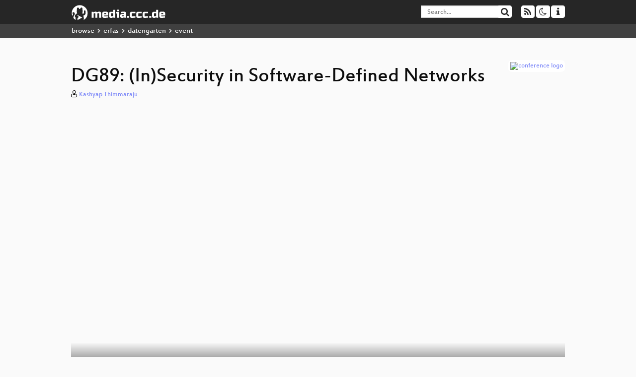

--- FILE ---
content_type: text/html; charset=utf-8
request_url: https://media.ccc.de/v/dg-89
body_size: 6980
content:
<!DOCTYPE html>
<html lang="en">
<head>
<meta content="IE=edge" http-equiv="X-UA-Compatible">
<meta content="text/html; charset=UTF-8" http-equiv="Content-Type">
<meta content="index,follow" name="robots">
<meta content="CCC" name="publisher">
<meta content="Computer networking is currently undergoing a transformation: Network control is being consolidated into a centralized “controller” by se..." name="description">

<meta content="datengarten, 89, Chaos Computer Club, Video, Media, Streaming, TV, Hacker" name="keywords">
<meta content="2ozQIr-cQ-sJzGeJT_iTkS147fs3c5R3I1i6Dk_YLwA" name="google-site-verification">
<meta content="width=device-width, initial-scale=1.0" name="viewport">
<link href="/apple-touch-icon-57x57.png" rel="apple-touch-icon" sizes="57x57">
<link href="/apple-touch-icon-72x72.png" rel="apple-touch-icon" sizes="72x72">
<link href="/apple-touch-icon-60x60.png" rel="apple-touch-icon" sizes="60x60">
<link href="/apple-touch-icon-76x76.png" rel="apple-touch-icon" sizes="76x76">
<link href="/favicon-96x96.png" rel="icon" sizes="96x96" type="image/png">
<link href="/favicon-16x16.png" rel="icon" sizes="16x16" type="image/png">
<link href="/favicon-32x32.png" rel="icon" sizes="32x32" type="image/png">
<link rel="stylesheet" href="/assets/application-3ad2dd5ecb6545131aad78806e677698a74457b1a4c8d55f1804d430b39a1057.css" />
<script src="/assets/application-08c36f4689d6edef8dab6fa211421967d21e1910f65f791f0dd55e8a56114acc.js"></script>
<link href="/news.atom" rel="alternate" title="ATOM" type="application/atom+xml">
<link href="/updates.rdf" rel="alternate" title="last 100" type="application/rss+xml">
<link href="/podcast.xml" rel="alternate" title="last 100" type="application/rss+xml">
<link href="/podcast-archive.xml" rel="alternate" title="podcast archive" type="application/rss+xml">

<title>
DG89: (In)Security in Software-Defined Networks

- media.ccc.de
</title>
<noscript>
<style>
  .script-only { display: none !important; }
  .slider { display: flex; gap: 1em; }
  .nav-tabs { display: none; }
  .tab-content > .tab-pane { display: block; }
</style>
</noscript>

<meta content="DG89: (In)Security in Software-Defined Networks" property="og:title">
<meta content="video.other" property="og:type">
<meta content="/v/dg-89" property="og:url">
<meta content="https://static.media.ccc.de/media/regional/berlin/datengarten/89-hd_preview.jpg" property="og:image">
<meta content="https://cdn.media.ccc.de/contributors/berlin/datengarten/h264-hd/datengarten-89-eng-Datengarten_89_hd.mp4" property="og:video">
<meta content="2018-06-13 02:00:00 +0200" property="og:video:release_date">
<meta content="Computer networking is currently undergoing a transformation: Network control is being consolidated into a centralized “controller” by se..." property="og:description">
<meta content="player" property="twitter:card">
<meta content="https://media.ccc.de/v/dg-89/oembed" property="twitter:player">
<meta content="480" property="twitter:player:height">
<meta content="854" property="twitter:player:width">
<meta content="Kashyap Thimmaraju" property="author">
<link href="/v/dg-89" rel="canonical">
<script type="application/ld+json">
{
  "@context": "https://schema.org",
  "@type": "VideoObject",
  "name": "DG89: (In)Security in Software-Defined Networks",
  "description": "Computer networking is currently undergoing a transformation: Network control is being consolidated into a centralized “controller” by se...",
  "thumbnailUrl": "https://static.media.ccc.de/media/regional/berlin/datengarten/89-hd_preview.jpg",
  "uploadDate": "2018-06-13 02:00:00 +0200",
  "duration": "PT5291S",
  "publisher": {
    "@type": "Organization",
    "name": "media.ccc.de",
      "logo": {
      "@type": "ImageObject",
      "url": "/apple-touch-icon.png",
      "width": 180,
      "height": 180
    }
  },
  "contentUrl": "datengarten-89-eng-Datengarten_89_sd.mp4",
  "embedUrl": "https://media.ccc.de/v/dg-89/oembed"
}

</script>
<link href="https://media.ccc.de/c/datengarten/podcast/mp4-hq.xml" rel="alternate" title="Podcast feed mp4 for this folder" type="application/rss+xml">
<link href="https://media.ccc.de/c/datengarten/podcast/webm-hq.xml" rel="alternate" title="Podcast feed webm for this folder" type="application/rss+xml">
<link href="https://media.ccc.de/c/datengarten/podcast/opus.xml" rel="alternate" title="Podcast feed opus for this folder" type="application/rss+xml">
<link href="https://media.ccc.de/c/datengarten/podcast/mp3.xml" rel="alternate" title="Podcast feed mp3 for this folder" type="application/rss+xml">
<link href="https://media.ccc.de/c/datengarten/podcast/ogg.xml" rel="alternate" title="Podcast feed ogg for this folder" type="application/rss+xml">

<link href='https://media.ccc.de/public/oembed?url=https%3A%2F%2Fmedia.ccc.de%2Fv%2Fdg-89' rel='alternate' title='media.ccc.de oembed profile' type='application/json+oembed'>

</head>
<body class="page-show
">
<div class="navbar navbar-default navbar-fixed-top dark" role="navigation">
<div class="container-fluid">
<div class="navbar-header">
<a class="navbar-brand" href="/">
<span>
<img alt="media.ccc.de logo, a lucky cat holding a play icon" src="/assets/frontend/voctocat-header-b587ba587ba768c4a96ed33ee72747b9a5432b954892e25ed9f850a99c7d161c.svg">
</span>
</a>
</div>
<div class="nav navbar-form navbar-right button-wrapper">
<a class="form-control btn btn-default" href="/about.html">
<span class="icon icon-info"></span>
</a>
</div>
<div class="nav navbar-form navbar-right compact dropdown script-only">
<button aria-expanded="true" aria-haspopup="true" class="form-control btn btn-default dropdown-toggle" data-toggle="dropdown" id="theme-menu">
<span class="icon icon-moon-o"></span>
</button>
<div aria-labelledby="theme-menu" class="dropdown-menu themes-dropdown">
<li>
<a data-turbolinks="false" href="#" onclick="toggleTheme(&#39;system&#39;)" role="button">System</a>
</li>
<li>
<a data-turbolinks="false" href="#" onclick="toggleTheme(&#39;light&#39;)" role="button">Light</a>
</li>
<li>
<a data-turbolinks="false" href="#" onclick="toggleTheme(&#39;dark&#39;)" role="button">Dark</a>
</li>
</div>
</div>
<div class="nav navbar-form navbar-right compact dropdown script-only">
<button aria-expanded="true" aria-haspopup="true" class="btn btn-default dropdown-toggle" data-toggle="dropdown" id="feed-menu">
<span class="icon icon-rss"></span>
</button>
<div aria-labelledby="feed-menu" class="dropdown-menu feeds_dropdown">
<table class="feeds_list">
<tr>
<td>
<a class="" href="/news.atom" title="">
News
</a>
</td>
<td class="placeholder"></td>
</tr>
<tr>
<td>
<a class="" href="/updates.rdf" title="">
RSS, last 100
</a>
</td>
<td class="placeholder"></td>
</tr>
<tr>
<td>
<a class="" href="/podcast-hq.xml" title="">
Podcast feed of the last two years
</a>
</td>
<td>
<a href="/podcast-lq.xml" title="Podcast feed of the last two years (SD)">
SD quality
</a>
</td>
</tr>
<tr>
<td>
<a class="" href="/podcast-audio-only.xml" title="">
Podcast audio feed of the last year
</a>
</td>
<td class="placeholder"></td>
</tr>
<tr>
<td>
<a class="" href="/podcast-archive-hq.xml" title="">
Podcast archive feed, everything older than two years
</a>
</td>
<td>
<a href="/podcast-archive-lq.xml" title="Podcast archive feed, everything older than two years (SD)">
SD quality
</a>
</td>
</tr>
<tr class="headline">
<td class="headline" colspan="2">
<div>
<span>
Podcast feeds for datengarten
</span>
</div>
</td>
</tr>
<tr>
<td>
<a class="indented" href="https://media.ccc.de/c/datengarten/podcast/mp4-hq.xml" title="mp4">
mp4
</a>
</td>
<td>
<a href="https://media.ccc.de/c/datengarten/podcast/mp4-lq.xml" title="mp4 (SD)">
SD quality
</a>
</td>
</tr>
<tr>
<td>
<a class="indented" href="https://media.ccc.de/c/datengarten/podcast/webm-hq.xml" title="webm">
webm
</a>
</td>
<td>
<a href="https://media.ccc.de/c/datengarten/podcast/webm-lq.xml" title="webm (SD)">
SD quality
</a>
</td>
</tr>
<tr>
<td>
<a class="indented" href="https://media.ccc.de/c/datengarten/podcast/opus.xml" title="opus">
opus
</a>
</td>
<td class="placeholder"></td>
</tr>
<tr>
<td>
<a class="indented" href="https://media.ccc.de/c/datengarten/podcast/mp3.xml" title="mp3">
mp3
</a>
</td>
<td class="placeholder"></td>
</tr>
<tr>
<td>
<a class="indented" href="https://media.ccc.de/c/datengarten/podcast/ogg.xml" title="ogg">
ogg
</a>
</td>
<td class="placeholder"></td>
</tr>
</table>

</div>
</div>
<form action="/search/" class="navbar-form navbar-right" id="media-search" method="get" role="search">
<div class="form-group input-group">
<input class="form-control" name="q" placeholder="Search…" size="17" type="search" value="">
<span class="input-group-btn">
<button class="btn btn-default" type="submit">
<span class="icon icon-search"></span>
</button>
</span>
</div>
</form>
</div>
<div aria-labelledby="feedMenu" class="feeds_dropdown" id="feedMenuMobile">
<table class="feeds_list">
<tr>
<td>
<a class="" href="/news.atom" title="">
News
</a>
</td>
<td class="placeholder"></td>
</tr>
<tr>
<td>
<a class="" href="/updates.rdf" title="">
RSS, last 100
</a>
</td>
<td class="placeholder"></td>
</tr>
<tr>
<td>
<a class="" href="/podcast-hq.xml" title="">
Podcast feed of the last two years
</a>
</td>
<td>
<a href="/podcast-lq.xml" title="Podcast feed of the last two years (SD)">
SD quality
</a>
</td>
</tr>
<tr>
<td>
<a class="" href="/podcast-audio-only.xml" title="">
Podcast audio feed of the last year
</a>
</td>
<td class="placeholder"></td>
</tr>
<tr>
<td>
<a class="" href="/podcast-archive-hq.xml" title="">
Podcast archive feed, everything older than two years
</a>
</td>
<td>
<a href="/podcast-archive-lq.xml" title="Podcast archive feed, everything older than two years (SD)">
SD quality
</a>
</td>
</tr>
<tr class="headline">
<td class="headline" colspan="2">
<div>
<span>
Podcast feeds for datengarten
</span>
</div>
</td>
</tr>
<tr>
<td>
<a class="indented" href="https://media.ccc.de/c/datengarten/podcast/mp4-hq.xml" title="mp4">
mp4
</a>
</td>
<td>
<a href="https://media.ccc.de/c/datengarten/podcast/mp4-lq.xml" title="mp4 (SD)">
SD quality
</a>
</td>
</tr>
<tr>
<td>
<a class="indented" href="https://media.ccc.de/c/datengarten/podcast/webm-hq.xml" title="webm">
webm
</a>
</td>
<td>
<a href="https://media.ccc.de/c/datengarten/podcast/webm-lq.xml" title="webm (SD)">
SD quality
</a>
</td>
</tr>
<tr>
<td>
<a class="indented" href="https://media.ccc.de/c/datengarten/podcast/opus.xml" title="opus">
opus
</a>
</td>
<td class="placeholder"></td>
</tr>
<tr>
<td>
<a class="indented" href="https://media.ccc.de/c/datengarten/podcast/mp3.xml" title="mp3">
mp3
</a>
</td>
<td class="placeholder"></td>
</tr>
<tr>
<td>
<a class="indented" href="https://media.ccc.de/c/datengarten/podcast/ogg.xml" title="ogg">
ogg
</a>
</td>
<td class="placeholder"></td>
</tr>
</table>

</div>
</div>
<div class="breadcrumb dark">
<ol class="container-fluid breadcrumb">
<li>
<a class="inverted" href="/b">
browse
</a>
</li>
<li>
<span class="icon icon-chevron-right"></span>
<a class="inverted" href="/b/erfas">
erfas
</a>
</li>
<li>
<span class="icon icon-chevron-right"></span>
<a class="inverted" href="/b/erfas/datengarten">
datengarten
</a>
</li>
<li class="active">
<span class="icon icon-chevron-right"></span>
event
</li>
</ol>
</div>

<main class="container-fluid">
<div class="player-header">
<div class="conference">
<a class="thumbnail conference" href="/c/datengarten">
<img alt="conference logo" src="https://static.media.ccc.de/media/regional/berlin/datengarten/datengarten.png">
</a>
</div>
<h1>
DG89: (In)Security in Software-Defined Networks
</h1>
</div>
<p class="persons">
<span class="icon icon-user-light"></span>
<a href="/search?p=Kashyap+Thimmaraju">Kashyap Thimmaraju</a>

</p>
<div class="player video" data-aspect-ratio="16:9">
<div class="kiosk"></div>
<!-- Mediaelement Player -->
<video class="video" controls="controls" data-id="5610" data-timeline="https://static.media.ccc.de/media/regional/berlin/datengarten/456fb60c-5ce7-11e8-be47-1fb2912eb889-timeline.jpg" height="100%" poster="https://static.media.ccc.de/media/regional/berlin/datengarten/89-hd_preview.jpg" preload="metadata" width="100%">
<source data-lang="eng" data-quality="high" src="https://cdn.media.ccc.de/contributors/berlin/datengarten/h264-hd/datengarten-89-eng-Datengarten_89_hd.mp4" title="eng 1080p" type="video/mp4">
<source data-lang="eng" data-quality="high" src="https://cdn.media.ccc.de/contributors/berlin/datengarten/webm-hd/datengarten-89-eng-Datengarten_89_webm-hd.webm" title="eng 1080p" type="video/webm">
<source data-lang="eng" data-quality="low" src="https://cdn.media.ccc.de/contributors/berlin/datengarten/h264-sd/datengarten-89-eng-Datengarten_89_sd.mp4" title="eng 576p" type="video/mp4">
<source data-lang="eng" data-quality="low" src="https://cdn.media.ccc.de/contributors/berlin/datengarten/webm-sd/datengarten-89-eng-Datengarten_89_webm-sd.webm" title="eng 576p" type="video/webm">
<track kind="metadata" label="thumbnails" src="https://static.media.ccc.de/media/regional/berlin/datengarten/456fb60c-5ce7-11e8-be47-1fb2912eb889-thumbnails.vtt" srclang="">
<link href="/postroll/dg-89" rel="postroll">
</video>
<script>
  $(function() {
    var params = new URLSearchParams(window.location.hash && window.location.hash.split('#')[1]);
    var stamp = params.get('t'),
        lang = params.get('l'),
        srt = params.get('s'),
        $video = $('video'),
        promises = [];
  
    $('video source').each(function() {
      var $source = $(this);
      // Prop always presents the fully resolved URL
      promises.push(
        MirrorbrainFix.selectMirror($source.prop('src'), function(mirror) {
          $source.attr('src', mirror);
        })
      );
    });
  
    $.when.apply($, promises).done(function() {
      $('video').mediaelementplayer({
        usePluginFullScreen: true,
        enableAutosize: true,
        stretching: 'responsive',
        features: ['skipback', 'playpause', 'jumpforward', 'progress', 'current', 'duration', 
          'tracks', 'volume', 'speed', 'sourcechooser', 'fullscreen', 'postroll', 'timelens'],
        skipBackInterval: 15,
        startLanguage: lang,
        success: function (mediaElement, originalNode, player) {
          window.mediaElement = mediaElement;
          window.player = player;
  
          if (srt || srt === "") {
            var subtitles = player.tracks.filter(x => x.kind === 'subtitles');
            var track = subtitles.filter(x => x.srclang === srt);
            console.log(track);
            if (track) {
              player.setTrack(track[0].trackId);
            } else {
              player.setTrack(subtitles[0].trackId);
            }
          }
  
          mediaElement.addEventListener('canplay', function () {
            if (stamp) {
              mediaElement.setCurrentTime(stamp);
              stamp = null;
            }
          });
          mediaElement.addEventListener('playing', function () {
            $.post("/public/recordings/count", {event_id: $video.data('id'), src: mediaElement.src});
          }, false);
  
          function updateHash() {
            var l = player.options.startLanguage || '';
            var hash =  (l ? '#l='+l+'&t=' : '#t=') + Math.round(mediaElement.currentTime);
            if (srt) {
              hash += '&s=' + srt;
            }
            window.location.replaceHash(hash);
          }          
          mediaElement.addEventListener('pause', updateHash, false);
          mediaElement.addEventListener('seeked', updateHash, false);
  
          // see https://github.com/voc/voctoweb/pull/447
          mediaElement.firstChild.addEventListener('dblclick', function() {
            player.enterFullScreen()
          });
  
          document.addEventListener('keypress', function (event) {
            // do not capture events from input fields
            if (event.target.tagName === 'INPUT') {
              return;
            }
            switch(event.key) {
              case 'k':
              case ' ':
                event.preventDefault();
                player.paused ? player.play() : player.pause();
                break; 
              case 'f':
                player.fullscreen();
                //event.preventDefault();   
                break; 
              default:
                // forward other events to player
                mediaElement.dispatchEvent(event);
                console.log(event);
            }
          });
        }
      });
    });
  })
</script>

</div>
Playlists:
<a href="/v/dg-89/playlist">&#39;datengarten&#39; videos starting here</a>
/
<a data-method="get" href="/v/dg-89/audio">audio</a>
/
<a href="/v/dg-89/related">related events</a>
<ul class="metadata">
<li class="duration digits">
<span class="icon icon-clock-o"></span>
88 min
</li>
<li class="date digits">
<span class="icon icon-calendar-o" title="event date"></span>
2018-06-12
</li>
<li>
<span class="icon icon-upload" title="release date"></span>
2018-06-13
</li>
<li class="view-count digits">
<span class="icon icon-eye" title="449 views"></span>
449
</li>
<li>
<span class="icon icon-external-link"></span>
<a href="https://c3voc.de">Fahrplan</a>
</li>
</ul>
<!-- %h3 About -->
<p class="description">
<p>Computer networking is currently undergoing a transformation: Network control is being consolidated into a centralized “controller” by separating the so-called data plane and control plane. This transformation is what is popularly known as Software-Defined Networking. In this talk we will see how Software-Defined Networks can be exploited by attackers, and on the flip-side, how they can be leveraged to detect network attacks. For example, we will look at topology spoofing attacks, software switch exploitation in the cloud and attacks arising from malicious switches, we will also see novel techniques to detect malicious switches and hosts.</p>

<p>Computer networking is currently undergoing a transformation: Network control is being consolidated into a centralized “controller” by separating the so-called data plane and control plane. This transformation is what is popularly known as Software-Defined Networking. In this talk we will see how Software-Defined Networks can be exploited by attackers, and on the flip-side, how they can be leveraged to detect network attacks. For example, we will look at topology spoofing attacks, software switch exploitation in the cloud and attacks arising from malicious switches, we will also see novel techniques to detect malicious switches and hosts.
</p>
</p>
<h3>Download</h3>
<div class="download">
<div class="downloads">
<div class="row video">
<div class="col-sm-2 col-md-1">
<h4>Video</h4>
</div>
<div class="col-sm-10 col-md-11">
<ul class="nav nav-tabs" role="tablist">
<li class="active" role="presentation">
<a aria-controls="mp4" data-toggle="tab" href="#mp4" role="tab">
MP4
</a>
</li>
<li class="" role="presentation">
<a aria-controls="webm" data-toggle="tab" href="#webm" role="tab">
WebM
</a>
</li>
</ul>
<div class="tab-content">
<div class="tab-pane active" id="mp4" role="tabpanel">
<div class="btn-wrap">
<a class="btn btn-default download hq" href="https://cdn.media.ccc.de/contributors/berlin/datengarten/h264-hd/datengarten-89-eng-Datengarten_89_hd.mp4">
<div class="title">Download 1080p</div>
<span class="language">eng</span>
<span class="size">459 MB</span>
</a>
</div>
<div class="btn-wrap">
<a class="btn btn-default download hq" href="https://cdn.media.ccc.de/contributors/berlin/datengarten/h264-sd/datengarten-89-eng-Datengarten_89_sd.mp4">
<div class="title">Download 576p</div>
<span class="language">eng</span>
<span class="size">155 MB</span>
</a>
</div>
</div>
<div class="tab-pane" id="webm" role="tabpanel">
<div class="btn-wrap">
<a class="btn btn-default download hq" href="https://cdn.media.ccc.de/contributors/berlin/datengarten/webm-hd/datengarten-89-eng-Datengarten_89_webm-hd.webm">
<div class="title">Download 1080p</div>
<span class="language">eng</span>
<span class="size">633 MB</span>
</a>
</div>
<div class="btn-wrap">
<a class="btn btn-default download hq" href="https://cdn.media.ccc.de/contributors/berlin/datengarten/webm-sd/datengarten-89-eng-Datengarten_89_webm-sd.webm">
<div class="title">Download 576p</div>
<span class="language">eng</span>
<span class="size">218 MB</span>
</a>
</div>
</div>
</div>
</div>
</div>
<div class="row subtitle">
<div class="col-sm-2 col-md-1">
<h4>Subtitles</h4>
</div>
<div class="col-sm-10 col-md-11">
<a class="subtitle improve" href="https://www.c3subtitles.de/talk/guid/456fb60c-5ce7-11e8-be47-1fb2912eb889" target="_blank">
Help us to subtitle this talk!
</a>
</div>
</div>
<div class="row audio">
<div class="col-sm-2 col-md-1">
<h4>Audio</h4>
</div>
<div class="col-sm-10 col-md-11">
<div class="tab-content">
<div class="btn-wrap">
<a class="btn btn-default download audio eng" href="https://cdn.media.ccc.de/contributors/berlin/datengarten/mp3/datengarten-89-eng-Datengarten_89_mp3.mp3">
<div class="title">Download mp3</div>
<span class="language">eng</span>
<span class="size">80 MB</span>
</a>
</div>
<div class="btn-wrap">
<a class="btn btn-default download audio eng" href="https://cdn.media.ccc.de/contributors/berlin/datengarten/opus/datengarten-89-eng-Datengarten_89_opus.opus">
<div class="title">Download opus</div>
<span class="language">eng</span>
<span class="size">64 MB</span>
</a>
</div>
</div>
</div>
</div>
</div>

</div>
<h3>Related</h3>
<div class="related">
<div class="slider">
<div class="slide">
<a class="item active" href="/v/dg-82">
<img alt="DG82: Technik und Wahrheit" src="https://static.media.ccc.de/media/regional/berlin/datengarten/82-hd.jpg" title="DG82: Technik und Wahrheit">
</a>
</div>
<div class="slide">
<a class="item" href="/v/32c3-7133-beyond_your_cable_modem">
<img alt="Beyond your cable modem" src="https://static.media.ccc.de/media/congress/2015/7133-hd.jpg" title="Beyond your cable modem">
</a>
</div>
<div class="slide">
<a class="item" href="/v/23C3-1473-en-large_scale_internet_content_filtering">
<img alt="The worst part of censorship is XXXXX" src="https://static.media.ccc.de/media/congress/2006/23C3-1473-en-large_scale_internet_content_filtering.jpg" title="The worst part of censorship is XXXXX">
</a>
</div>
<div class="slide">
<a class="item" href="/v/34c3-9262-jahresruckblick_des_ccc_2017">
<img alt="Jahresrückblick des CCC 2017" src="https://static.media.ccc.de/media/congress/2017/9262-hd.jpg" title="Jahresrückblick des CCC 2017">
</a>
</div>
<div class="slide">
<a class="item" href="/v/lac2018-58-superdirt2">
<img alt="Superdirt²" src="https://static.media.ccc.de/media/events/lac/lac18/58-hd.jpg" title="Superdirt²">
</a>
</div>
<div class="slide">
<a class="item" href="/v/lac2018-42-ableton_link_a_technology_to_synchronize_music_software">
<img alt="Ableton Link – A technology to synchronize music software" src="https://static.media.ccc.de/media/events/lac/lac18/42-hd.jpg" title="Ableton Link – A technology to synchron…">
</a>
</div>
<div class="slide">
<a class="item" href="/v/lac2018-28-introduction_to_pmpd">
<img alt="Introduction to pmpd" src="https://static.media.ccc.de/media/events/lac/lac18/28-hd.jpg" title="Introduction to pmpd">
</a>
</div>
<div class="slide">
<a class="item" href="/v/dg-94">
<img alt="DG94: Copying WhatsApp the right way" src="https://static.media.ccc.de/media/regional/berlin/datengarten/94-hd.jpg" title="DG94: Copying WhatsApp the right way">
</a>
</div>
<div class="slide">
<a class="item" href="/v/nopolgnrw.2018.06.pressekonferenz">
<img alt="NoPolGNRW" src="https://static.media.ccc.de/media/events/nopolgnrw/1899-hd.jpg" title="NoPolGNRW">
</a>
</div>
<div class="slide">
<a class="item" href="/v/dg-86">
<img alt="DG86: Wirtschaft hacken" src="https://static.media.ccc.de/media/regional/berlin/datengarten/86-hd.jpg" title="DG86: Wirtschaft hacken">
</a>
</div>
</div>
</div>

<!-- %h3 Embed/Share -->
<div class="share">
<div class="row">
<div class="col-md-6">
<h3>Embed</h3>
<textarea class="share" readonly rows="2"><iframe width="1024" height="576" src="https://media.ccc.de/v/dg-89/oembed" frameborder="0" allowfullscreen></iframe></textarea>
</div>
<div class="col-md-6">
<h3>Share:</h3>
<ul class="share">
<li>
<button data-share="mastodon" data-text="DG89: (In)Security in Software-Defined Networks" data-url="https://media.ccc.de/v/dg-89">
<i class="icon-mastodon"></i>
</button>
</li>
<li>
<a class="popup" href="https://www.facebook.com/sharer/sharer.php?t=DG89%3A+%28In%29Security+in+Software-Defined+Networks&amp;u=https%3A%2F%2Fmedia.ccc.de%2Fv%2Fdg-89" title="via Facebook">
<i class="icon-facebook"></i>
</a>
</li>
<li>
<a class="popup" href="https://share.diasporafoundation.org/?title=DG89%3A%20%28In%29Security%20in%20Software-Defined%20Networks&amp;url=https%3A%2F%2Fmedia.ccc.de%2Fv%2Fdg-89" title="via Diaspora">
<i class="icon-diaspora"></i>
</a>
</li>
<li>
<a href="mailto:?subject=DG89%3A%20%28In%29Security%20in%20Software-Defined%20Networks&amp;body=DG89%3A%20%28In%29Security%20in%20Software-Defined%20Networks%3A%20https%3A%2F%2Fmedia.ccc.de%2Fv%2Fdg-89" title="by Mail">
<i class="icon-envelope"></i>
</a>
</li>
</ul>
</div>
</div>
<script>
  $(function() {
    $('.share').on('click', 'a.popup', function (e) {
      window.open(this.href, 'share it', 'width=800,height=420,resizable=yes');
      e.preventDefault();
    });
    $("textarea.share").on('focus', function() {
      $(this).select();
    });
    $('.share').on('click', '[data-share=mastodon]', function (e) {
      e.stopPropagation();
      mastodonShare(this.dataset.text, this.dataset.url);
      e.preventDefault();
    })
  });
</script>

</div>
<h3>Tags</h3>
<div class="tags">
<a href="/c/datengarten/datengarten" rel="tag" class=" label label-default">datengarten</a>
<a href="/tags/89" rel="tag" class=" label label-default">89</a>
</div>
</main>

<footer class="dark">
by
<a class="inverted" href="//ccc.de">Chaos Computer Club e.V</a>
––
<a class="inverted" href="/about.html">About</a>
––
<a class="inverted" href="/about.html#apps">Apps</a>
––
<a class="inverted" href="//ccc.de/en/imprint">Imprint</a>
––
<a class="inverted" href="/about.html#privacy">Privacy</a>
––
<a class="inverted" href="//c3voc.de/">c3voc</a>
</footer>

</body>
</html>
